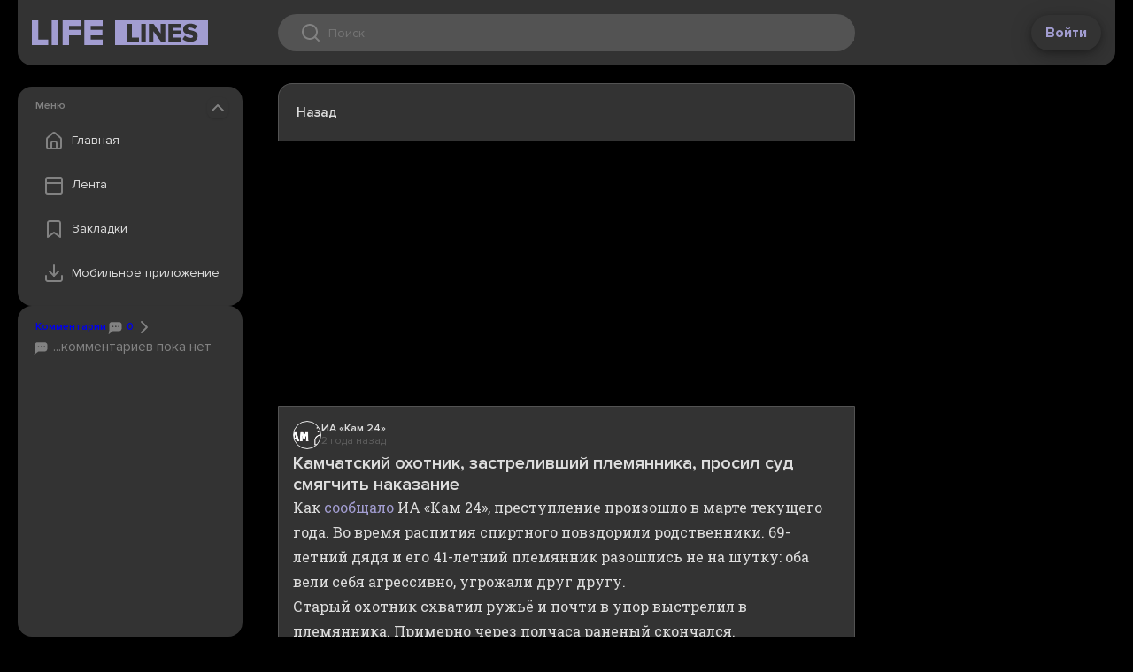

--- FILE ---
content_type: text/html;charset=utf-8
request_url: https://web.lifelines.name/read/a9a177dc-025d-5733-90b6-5aad19240206
body_size: 6007
content:
<!DOCTYPE html>
    <html lang="en">
      <head>
        <link rel="stylesheet" type="text/css" href="/assets/static/MainLayout.D5DOQWXh.css">
        <link rel="stylesheet" type="text/css" href="/assets/static/Layout.Besn_8f4.css">
        <link rel="stylesheet" type="text/css" href="/assets/static/src_assets_main-4f0b6d8d.BBLmj7Ep.css">
        <link rel="stylesheet" type="text/css" href="/assets/static/vue-final-modal-03c23256.bc31K948.css">
        <link rel="stylesheet" type="text/css" href="/assets/static/floating-vue-9ef5c433.D8-JNrHP.css">
        <link rel="stylesheet" type="text/css" href="/assets/static/pages_Layout-152b97cf.tn0RQdqM.css">
        <link rel="stylesheet" type="text/css" href="/assets/static/DocumentSource.CpsUTYMD.css">
        <link rel="stylesheet" type="text/css" href="/assets/static/Share.Zi8Hn-IO.css">
        <link rel="stylesheet" type="text/css" href="/assets/static/src_components_common_ConfirmModal-dd1c7b0f.XvPI7LD8.css">
        <link rel="stylesheet" type="text/css" href="/assets/static/src_components_document_TagsMenuWrapper-ae3dd3ca.CTY3l0oe.css">
        <link rel="stylesheet" type="text/css" href="/assets/static/BottomBar.CA_txttU.css">
        <link rel="stylesheet" type="text/css" href="/assets/static/Bookmark.BUFO0nVL.css">
        <link rel="stylesheet" type="text/css" href="/assets/static/src_components_document_DefaultDropdownWrapper-125d69c0.Dwhd7Ap3.css">
        <link rel="stylesheet" type="text/css" href="/assets/static/Spinner.BqEkg8t2.css">
        <link rel="stylesheet" type="text/css" href="/assets/static/Modal.BLcQFWrf.css">
        <link rel="stylesheet" type="text/css" href="/assets/static/SideCard.BreD2qND.css">
        <link rel="stylesheet" type="text/css" href="/assets/static/NavMenu.CqfF2oFu.css">
        <link rel="stylesheet" type="text/css" href="/assets/static/document.CHVga-_c.css">
        <link rel="stylesheet" type="text/css" href="/assets/static/swiper-c8fcdec9.WYj5Ilkw.css">
        <link rel="stylesheet" type="text/css" href="/assets/static/swiper-1ac414a6.BeWsE87g.css">
        <link rel="preload" href="/assets/static/ProximaNova-LightIt.BStgM1Hr.woff" as="font" type="font/woff" crossorigin>
        <link rel="preload" href="/assets/static/ProximaNova-Extrabld.G756Xh0o.woff" as="font" type="font/woff" crossorigin>
        <link rel="preload" href="/assets/static/ProximaNova-Regular.DPyqKcVz.woff" as="font" type="font/woff" crossorigin>
        <link rel="preload" href="/assets/static/ProximaNova-Semibold.CN7e7BQj.woff" as="font" type="font/woff" crossorigin>
        <link rel="preload" href="/assets/static/ProximaNova-ThinIt.D-ETI4uR.woff" as="font" type="font/woff" crossorigin>
        <link rel="preload" href="/assets/static/ProximaNova-SemiboldIt.CeEd4H1k.woff" as="font" type="font/woff" crossorigin>
        <link rel="preload" href="/assets/static/ProximaNova-RegularIt.D96OyaFR.woff" as="font" type="font/woff" crossorigin>
        <link rel="preload" href="/assets/static/ProximaNova-Black.B-ic5200.woff" as="font" type="font/woff" crossorigin>
        <link rel="preload" href="/assets/static/ProximaNova-Bold.NqAR-v34.woff" as="font" type="font/woff" crossorigin>
        <link rel="preload" href="/assets/static/ProximaNovaT-Thin.DupSJ4og.woff" as="font" type="font/woff" crossorigin>
        <link rel="preload" href="/assets/static/ProximaNova-BoldIt.BGexGDY-.woff" as="font" type="font/woff" crossorigin>
        <link rel="preload" href="/assets/static/ProximaNova-ExtrabldIt.BMSsnUrt.woff" as="font" type="font/woff" crossorigin>
        <link rel="preload" href="/assets/static/ProximaNova-Light.CqN-u2Cf.woff" as="font" type="font/woff" crossorigin>
        <link rel="preload" href="/assets/static/ProximaNova-BlackIt.BZxyo9kx.woff" as="font" type="font/woff" crossorigin>
        <meta charset="UTF-8" />
        
    <title>Камчатский охотник, застреливший племянника, просил суд смягчить наказание - LifeLines</title><meta property="og:title" content="Камчатский охотник, застреливший племянника, просил суд смягчить наказание - LifeLines">
    <meta name="viewport" content="width=device-width,initial-scale=1">
    <!--[--><!--[--><link rel="preload" href="https://kam24.ru/uploads/thumb1130_222_4227d9d19a40551a310934cdcee548e3_9159593af79578d84a0fa5532bdb8952.jpg" as="image" fetchpriority="high"><!----><!--]--><!--[--><meta charset="UTF-8"><link rel="apple-touch-icon" sizes="180x180" href="/apple-touch-icon.png"><link rel="icon" type="image/png" sizes="32x32" href="/favicon-32x32.png"><link rel="icon" type="image/png" sizes="16x16" href="/favicon-16x16.png"><link rel="manifest" href="/site.webmanifest"><link rel="mask-icon" href="/safari-pinned-tab.svg" color="#5bbad5"><meta name="msapplication-TileColor" content="#da532c"><meta name="theme-color" content="#ffffff"><meta name="viewport" content="width=device-width, initial-scale=1.0"><link rel="preload" href="https://fonts.googleapis.com/css?family=Roboto Slab&amp;display=swap" as="style" onload="this.onload=null;this.rel=&#39;stylesheet&#39;"><noscript><link href="https://fonts.googleapis.com/css?family=Roboto Slab&amp;display=swap" rel="stylesheet" type="text/css"></noscript><!--]--><!--]-->
    
    <meta name="description" content="Как сообщало ИА «Кам 24», преступление произошло в марте текущего года. Во время распития спиртного повздорили родственники. 69-летний дядя и его 41-летний племянник разошлись..."><meta property="og:description" content="Как сообщало ИА «Кам 24», преступление произошло в марте текущего года. Во время распития спиртного повздорили родственники. 69-летний дядя и его 41-летний племянник разошлись...">
    <meta property="og:image" content="https://kam24.ru/uploads/thumb1130_222_4227d9d19a40551a310934cdcee548e3_9159593af79578d84a0fa5532bdb8952.jpg"><meta name="twitter:card" content="summary_large_image">
  
      </head>
      <body class="theme-dark">
        
        <div id="app"><div data-v-945e1eb5><header id="app-header" class="app-header" data-v-945e1eb5 data-v-ecbde8d2><!----><div class="app-header__grid" data-v-ecbde8d2><div class="app-header__left" data-v-ecbde8d2><button class="app-header__nav-toggle" data-v-ecbde8d2><i class="icon icon--menu" data-v-ecbde8d2></i></button><a class="logo" href="/" to="/" data-v-ecbde8d2><!--[--><!--]--></a></div><div class="app-header__center" data-v-ecbde8d2><div class="search-control" tabindex="0" data-v-ecbde8d2><div class="search-control__wrap" data-v-ecbde8d2><div class="search-control__icon" data-v-ecbde8d2></div><input value="" type="text" placeholder="Поиск" data-v-ecbde8d2><button type="button" disabled class="search-control__button" data-v-ecbde8d2>Найти </button></div><div class="qrs basic-card basic-card--padded search-control__quick-results" tabindex="1" data-v-ecbde8d2 data-v-3736d429><!----><!----></div></div></div><div class="app-header__right" data-v-ecbde8d2><button class="btn btn--white" data-v-ecbde8d2>Войти</button></div></div></header><main data-v-945e1eb5><!--[--><div class="main-layout" data-v-68c9c62d><div class="main-layout__left" data-v-68c9c62d><div class="main-layout__sticky" data-v-68c9c62d><!--[--><!--[--><!--  <teleport v-if="!teleportTarget || mobileMenuOpen" :disabled="!teleportTarget" :to="teleportTarget">--><!--[--><div class="card basic-card nav-menu card--extra-space" style="height:undefinedpx;" data-v-bd00b627 data-v-660524bb><div class="card__header section-header" data-v-660524bb><!--[-->Меню<!--]--><button class="card__collapse" data-v-660524bb></button></div><div class="card__body" style="overflow:auto;" data-v-660524bb><!--[--><div class="nav-list" data-v-bd00b627><a class="nav-list__item nav-item" href="/" to="/" data-v-bd00b627><!--[--><div class="nav-list__icon nav-list__icon--home" data-v-bd00b627></div> Главная <!--]--></a><a class="nav-list__item nav-item" href="/resonant" to="/resonant" data-v-bd00b627><!--[--><div class="nav-list__icon nav-list__icon--feed" data-v-bd00b627></div> Лента <!--]--></a><a class="nav-list__item nav-item" href="/bookmarks" to="/bookmarks" data-v-bd00b627><!--[--><div class="nav-list__icon nav-list__icon--bookmark" data-v-bd00b627></div> Закладки <!--]--></a><!--        <button class="nav-list__item nav-item" @click="settingsModal.open(); closeNav()">
          <div class="nav-list__icon nav-list__icon&#45;&#45;settings"></div>
          Настройки
        </button>--><button id="download-popup-link" class="nav-list__item nav-item" data-v-bd00b627><div class="nav-list__icon nav-list__icon--download" data-v-bd00b627></div> Мобильное приложение </button></div><div class="nav-download" data-v-bd00b627><div class="section-header" data-v-bd00b627>Скачайте приложение</div><a class="nav-download__item" href="https://redirect.appmetrica.yandex.com/serve/1181987707744712028" target="_blank" data-v-bd00b627><i class="nav-download__icon nav-download__icon--apple" data-v-bd00b627></i><div class="nav-download__label section-header" data-v-bd00b627>App Store</div><div class="btn btn--sm btn--primary" data-v-bd00b627>установить</div></a><a class="nav-download__item" href="https://redirect.appmetrica.yandex.com/serve/173181387120136828" target="_blank" data-v-bd00b627><i class="nav-download__icon nav-download__icon--google" data-v-bd00b627></i><div class="nav-download__label section-header" data-v-bd00b627>Play Market</div><div class="btn btn--sm btn--primary" data-v-bd00b627>установить</div></a><a class="nav-download__item" href="https://apps.rustore.ru/app/name.lifelines.app" target="_blank" data-v-bd00b627><i class="nav-download__icon nav-download__icon--rustore" data-v-bd00b627></i><div class="nav-download__label section-header" data-v-bd00b627>RuStore</div><div class="btn btn--sm btn--primary" data-v-bd00b627>установить</div></a></div><!--]--></div></div><!----><!--]--><!--]--><div class="card basic-card card--extra-space top-comments" style="height:285px;flex:1 0 auto;" document-id="a9a177dc-025d-5733-90b6-5aad19240206" data-v-50a6c755 data-v-660524bb><div class="card__header section-header" data-v-660524bb><!--[--><a href="#comments" class="top-comments__header-link" data-v-50a6c755><span data-v-50a6c755>Комментарии</span><span data-v-50a6c755><span data-v-50a6c755><i class="icon icon--20 icon--chat" data-v-50a6c755></i> 0</span><i class="icon icon--chevron-right" data-v-50a6c755></i></span></a><!--]--><!----></div><div class="card__body" style="overflow:auto;" data-v-660524bb><!--[--><a href="#comments" class="d-flex flex-column gap-4 cr-grey" data-v-50a6c755><div class="top-comments__empty-notice" data-v-50a6c755><i class="icon icon--20 icon--chat" data-v-50a6c755></i> ...комментариев пока нет </div></a><!--]--></div></div><!--]--></div></div><div class="main-layout__center" data-v-68c9c62d><!--[--><!--[--><!--
        <DocumentTimeline :timeline="documentData.timeline" :initial-index="timelineInitialIndex"/>
--><div class="document-content" id="document-content" data-v-3f21a7b0><div id="document-toolbar" class="document-content__toolbar" data-v-3f21a7b0><div class="document-content__toolbar-slot" data-v-3f21a7b0><a class="toolbar-btn toolbar-btn--with-label" data-v-3f21a7b0 data-v-3eb6dc98><i class="icon icon--chevron-left" data-v-3eb6dc98></i> Назад</a></div><div class="document-content__toolbar-slot" data-v-3f21a7b0><a class="toolbar-btn document-content__toolbar-btn control" data-v-3f21a7b0 data-v-3eb6dc98><i class="icon icon--bookmark" data-v-3eb6dc98></i> </a><div class="v-popper v-popper--theme-default-dropdown" data-v-3f21a7b0><!--[--><!--[--><a class="toolbar-btn" data-v-3f21a7b0 data-v-3eb6dc98><i class="icon icon--share" data-v-3eb6dc98></i> </a><!--]--><div id="v-0" class="v-popper__popper v-popper--theme-default-dropdown v-popper__popper--hidden v-popper__popper--hide-to" style="position:absolute;transform:translate3d(0px,0px,0);" aria-hidden="true" tabindex="0" data-popper-placement><div class="v-popper__backdrop"></div><div class="v-popper__wrapper" style=""><div class="v-popper__inner"><!----></div><div class="v-popper__arrow-container" style="left:0px;top:0px;"><div class="v-popper__arrow-outer"></div><div class="v-popper__arrow-inner"></div></div></div></div><!--]--></div><a class="toolbar-btn" data-v-3f21a7b0 data-v-3eb6dc98><i class="icon icon--like" data-v-3eb6dc98></i> </a></div></div><article itemprop="mainEntity" itemscope itemtype="https://schema.org/NewsArticle" data-v-3f21a7b0><div class="document-content__picture-holder" data-v-3f21a7b0><div class="document-content__picture" style="background-image:url(https://kam24.ru/uploads/thumb1130_222_4227d9d19a40551a310934cdcee548e3_9159593af79578d84a0fa5532bdb8952.jpg);" data-v-3f21a7b0></div></div><div class="document-content__details" data-v-3f21a7b0><div class="document-content__sub" data-v-3f21a7b0><a href="https://kam24.ru/news/main/20230905/100003.html" target="_blank" class="source" data-v-3f21a7b0 data-v-ec035b69><div class="source__logo" style="background-image:url(https://web.lifelines.name/files/site/logo/4a13cf98-723b-4386-a788-d1a5a1454d28.png);" data-v-ec035b69></div><div data-v-ec035b69><div itemprop="publisher" itemscope itemtype="https://schema.org/Organization" class="source__name clamp-1" data-v-ec035b69><span itemprop="name" data-v-ec035b69>ИА «Кам 24»</span></div><div class="source__timestamp" data-v-ec035b69><time itemprop="datePublished" datetime="2023-09-04T22:13:11Z" data-allow-mismatch="text" data-v-ec035b69>2 года назад</time></div></div></a><!----></div><h1 class="document-content__title" itemprop="headline" data-v-3f21a7b0>Камчатский охотник, застреливший племянника, просил суд смягчить наказание</h1><!----><div class="document-content__text content-override" itemprop="articleBody" data-v-3f21a7b0><html>
 <head>
  <style>img {max-height: none!important;} iframe {border: none;}</style>
 </head>
 <body>
  <p>Как <a href="https://web.lifelines.name/read/a8976603-3714-5649-8367-c1061a207cc9">сообщало</a> ИА «Кам 24», преступление произошло в марте текущего года. Во время распития спиртного повздорили родственники. 69-летний дядя и его 41-летний племянник разошлись не на шутку: оба вели себя агрессивно, угрожали друг другу.</p>
  <p>Старый охотник схватил ружьё и почти в упор выстрелил в племянника. Примерно через полчаса раненый скончался.</p>
  <p>Злоумышленник ушёл в запой. Только через три дня он позвонил дочери и рассказал, что случилось.</p>
  <p>Суд отправил убийцу на восемь лет в колонию строгого режима. Так и не признав вину, осуждённый обжаловал приговор. Он рассказал, что просто хотел напугать племянника, а ружьё выстрелило случайно. По словам мужчины, он не знал, что оружие было заряжено.</p>
  <p>Однако гособвинение опровергло эту версию, представив доказательства, собранные&nbsp;во время следствия.</p>
  <p>Камчатский краевой суд оставил жалобу без удовлетворения. Приговор вступил в законную силу.</p>
 </body>
</html></div><div data-v-3f21a7b0> Информация на этой странице взята из источника: <a href="https://kam24.ru/news/main/20230905/100003.html" class="source-promo-link" target="_blank" data-v-3f21a7b0>https://kam24.ru/news/main/20230905/100003.html</a></div><div data-v-3f21a7b0><h3 data-v-3f21a7b0>Темы и теги</h3><div class="tags document-content__tags" data-v-3f21a7b0 data-v-b7c7cb4e><div class="tags__primary-container" data-v-b7c7cb4e><!----><a class="tags__tag tags__tag--primary" href="/categories/incidents" to="/categories/incidents" data-v-b7c7cb4e><!--[-->Происшествия и Катастрофы<!--]--></a></div><!--[--><a class="tags__tag tags__tag--closable" href="/filter?tag=племянник" to="/filter?tag=племянник" id="племянник" data-v-b7c7cb4e><!--[-->племянник <span class="tags__hide" data-v-b7c7cb4e><i class="icon icon--xs icon--close" data-v-b7c7cb4e></i></span><!--]--></a><a class="tags__tag tags__tag--closable" href="/filter?tag=камчатский охотник" to="/filter?tag=камчатский охотник" id="камчатский охотник" data-v-b7c7cb4e><!--[-->камчатский охотник <span class="tags__hide" data-v-b7c7cb4e><i class="icon icon--xs icon--close" data-v-b7c7cb4e></i></span><!--]--></a><a class="tags__tag tags__tag--closable" href="/filter?tag=T_29004136" to="/filter?tag=T_29004136" id="T_29004136" data-v-b7c7cb4e><!--[-->Камчатский краевой суд <span class="tags__hide" data-v-b7c7cb4e><i class="icon icon--xs icon--close" data-v-b7c7cb4e></i></span><!--]--></a><a class="tags__tag tags__tag--closable" href="/filter?tag=T_28769140" to="/filter?tag=T_28769140" id="T_28769140" data-v-b7c7cb4e><!--[-->ИА «Кам 24 <span class="tags__hide" data-v-b7c7cb4e><i class="icon icon--xs icon--close" data-v-b7c7cb4e></i></span><!--]--></a><a class="tags__tag tags__tag--closable" href="/filter?tag=наказание" to="/filter?tag=наказание" id="наказание" data-v-b7c7cb4e><!--[-->наказание <span class="tags__hide" data-v-b7c7cb4e><i class="icon icon--xs icon--close" data-v-b7c7cb4e></i></span><!--]--></a><a class="tags__tag tags__tag--closable" href="/filter?tag=ружье" to="/filter?tag=ружье" id="ружье" data-v-b7c7cb4e><!--[-->ружье <span class="tags__hide" data-v-b7c7cb4e><i class="icon icon--xs icon--close" data-v-b7c7cb4e></i></span><!--]--></a><a class="tags__tag tags__tag--closable" href="/filter?tag=распитие" to="/filter?tag=распитие" id="распитие" data-v-b7c7cb4e><!--[-->распитие <span class="tags__hide" data-v-b7c7cb4e><i class="icon icon--xs icon--close" data-v-b7c7cb4e></i></span><!--]--></a><!--]--><!----></div></div><div data-v-3f21a7b0><!----></div><!----><div data-v-3f21a7b0><!----></div></div></article><div class="toolbar toolbar--sticky" data-v-3f21a7b0 data-v-253258fe><div class="toolbar__slot" data-v-253258fe><!--[--><a class="toolbar-btn toolbar-btn--with-label" data-v-3f21a7b0 data-v-3eb6dc98><i class="icon icon--chevron-left" data-v-3eb6dc98></i> Назад</a><!--]--></div><div class="toolbar__slot" data-v-253258fe><!--[--><a class="toolbar-btn document-content__toolbar-btn control" style="border-top-left-radius:20px;border-bottom-left-radius:20px;" data-v-3f21a7b0 data-v-3eb6dc98><i class="icon icon--bookmark" data-v-3eb6dc98></i> </a><div class="v-popper v-popper--theme-default-dropdown" data-v-3f21a7b0><!--[--><!--[--><a class="toolbar-btn" data-v-3f21a7b0 data-v-3eb6dc98><i class="icon icon--share" data-v-3eb6dc98></i> </a><!--]--><div id="v-0" class="v-popper__popper v-popper--theme-default-dropdown v-popper__popper--hidden v-popper__popper--hide-to" style="position:absolute;transform:translate3d(0px,0px,0);" aria-hidden="true" tabindex="0" data-popper-placement><div class="v-popper__backdrop"></div><div class="v-popper__wrapper" style=""><div class="v-popper__inner"><!----></div><div class="v-popper__arrow-container" style="left:0px;top:0px;"><div class="v-popper__arrow-outer"></div><div class="v-popper__arrow-inner"></div></div></div></div><!--]--></div><!--[--><a class="toolbar-btn" style="border-top-right-radius:20px;border-bottom-right-radius:20px;" data-v-3f21a7b0 data-v-3eb6dc98><i class="icon icon--undefined" data-v-3eb6dc98></i> </a><a class="toolbar-btn" data-v-3f21a7b0 data-v-3eb6dc98><i class="icon icon--like" data-v-3eb6dc98></i> </a><!--]--><!--]--></div></div></div><!--]--><!----><!--]--></div><div class="main-layout__right" data-v-68c9c62d><div class="main-layout__sticky" data-v-68c9c62d><!--[--><!--]--></div></div></div><!--]--></main><!----><!--[--><!--]--></div></div>
        <div id="teleported"></div>
        <script id="vike_pageContext" type="application/json">{"_piniaInitialState":{"appStore":{"user":null,"settings":{"offline":{"theme":"theme-dark","resonantFeed":{"selectedCategories":[],"excludedCategories":[],"scales":["country","world"],"locations":[]},"feedFormat":"card"},"feeds":{"personal":null,"resonant":null}}}},"_vueQueryInitialState":{"mutations":[],"queries":[]},"fromHtmlRenderer":{},"_urlRewrite":null,"pageId":"\\/pages\\/document","routeParams":{"id":"a9a177dc-025d-5733-90b6-5aad19240206"},"data":{"document":{"id":"a9a177dc-025d-5733-90b6-5aad19240206","timeline":[],"content":{"id":"a9a177dc-025d-5733-90b6-5aad19240206","commentCount":42,"viewCount":0,"eventSize":1,"title":"Камчатский охотник, застреливший племянника, просил суд смягчить наказание","content":"\u003chtml>\n \u003chead>\n  \u003cstyle>img {max-height: none!important;} iframe {border: none;}\u003c\\/style>\n \u003c\\/head>\n \u003cbody>\n  \u003cp>Как \u003ca href=\"https:\\/\\/web.lifelines.name\\/read\\/a8976603-3714-5649-8367-c1061a207cc9\">сообщало\u003c\\/a> ИА «Кам 24», преступление произошло в марте текущего года. Во время распития спиртного повздорили родственники. 69-летний дядя и его 41-летний племянник разошлись не на шутку: оба вели себя агрессивно, угрожали друг другу.\u003c\\/p>\n  \u003cp>Старый охотник схватил ружьё и почти в упор выстрелил в племянника. Примерно через полчаса раненый скончался.\u003c\\/p>\n  \u003cp>Злоумышленник ушёл в запой. Только через три дня он позвонил дочери и рассказал, что случилось.\u003c\\/p>\n  \u003cp>Суд отправил убийцу на восемь лет в колонию строгого режима. Так и не признав вину, осуждённый обжаловал приговор. Он рассказал, что просто хотел напугать племянника, а ружьё выстрелило случайно. По словам мужчины, он не знал, что оружие было заряжено.\u003c\\/p>\n  \u003cp>Однако гособвинение опровергло эту версию, представив доказательства, собранные&nbsp;во время следствия.\u003c\\/p>\n  \u003cp>Камчатский краевой суд оставил жалобу без удовлетворения. Приговор вступил в законную силу.\u003c\\/p>\n \u003c\\/body>\n\u003c\\/html>","sourceUrl":"https:\\/\\/kam24.ru\\/news\\/main\\/20230905\\/100003.html","imageUrl":"https:\\/\\/kam24.ru\\/uploads\\/thumb1130_222_4227d9d19a40551a310934cdcee548e3_9159593af79578d84a0fa5532bdb8952.jpg","webContentUrl":null,"localDate":"2023-09-05","date":"2023-09-04T22:13:11Z","channel":{"id":"b746456c-e3e3-546e-9d2a-7e2a4d7bde14","name":"ИА «Кам 24»","logoUrl":"site\\/logo\\/4a13cf98-723b-4386-a788-d1a5a1454d28.png","type":"NEWS"},"location":null,"category":{"id":6,"name":"Происшествия и Катастрофы","metaUrl":"incidents"},"tags":[{"id":"племянник","name":"племянник"},{"id":"камчатский охотник","name":"камчатский охотник"},{"id":"T_29004136","name":"Камчатский краевой суд"},{"id":"T_28769140","name":"ИА «Кам 24"},{"id":"наказание","name":"наказание"},{"id":"ружье","name":"ружье"},{"id":"распитие","name":"распитие"}],"videos":[],"reactionCount":{},"userReaction":null,"bookmark":false,"customUrl":null},"metaDescription":"Как сообщало ИА «Кам 24», преступление произошло в марте текущего года. Во время распития спиртного повздорили родственники. 69-летний дядя и его 41-летний племянник разошлись..."},"isFrame":false}}</script>
        <script id="vike_globalContext" type="application/json">{}</script>
        <script src="/assets/entries/entry-client-routing.BETqmogE.js" type="module" async></script>
        <link rel="modulepreload" href="/assets/entries/pages_document.CFDYFob1.js" as="script" type="text/javascript">
        <link rel="modulepreload" href="/assets/chunks/chunk-CBeepcjx.js" as="script" type="text/javascript">
        <link rel="modulepreload" href="/assets/chunks/chunk-Ba0ahdAa.js" as="script" type="text/javascript">
        <link rel="modulepreload" href="/assets/chunks/chunk-BXl3LOEh.js" as="script" type="text/javascript">
        <link rel="modulepreload" href="/assets/chunks/chunk-CeUlZL-r.js" as="script" type="text/javascript">
        <link rel="modulepreload" href="/assets/chunks/chunk-D8O7so6Q.js" as="script" type="text/javascript">
        <link rel="modulepreload" href="/assets/chunks/chunk-DgTZOAbO.js" as="script" type="text/javascript">
        <link rel="modulepreload" href="/assets/chunks/chunk-CyIKX2d_.js" as="script" type="text/javascript">
        <link rel="modulepreload" href="/assets/chunks/chunk-D5JAkmc2.js" as="script" type="text/javascript">
        <link rel="modulepreload" href="/assets/chunks/chunk-DkNWjrwj.js" as="script" type="text/javascript">
        <link rel="modulepreload" href="/assets/chunks/chunk-D6eu2u8q.js" as="script" type="text/javascript">
        <link rel="modulepreload" href="/assets/chunks/chunk-Bv_ZKpzE.js" as="script" type="text/javascript">
        <link rel="modulepreload" href="/assets/chunks/chunk-B8DcyymE.js" as="script" type="text/javascript">
        <link rel="modulepreload" href="/assets/chunks/chunk-CM6NtarF.js" as="script" type="text/javascript">
        <link rel="modulepreload" href="/assets/chunks/chunk-Den8mEDf.js" as="script" type="text/javascript">
        <link rel="modulepreload" href="/assets/chunks/chunk-BjNyEVnM.js" as="script" type="text/javascript">
        <link rel="modulepreload" href="/assets/chunks/chunk-DrxKrSEs.js" as="script" type="text/javascript">
        <link rel="modulepreload" href="/assets/chunks/chunk-Cmf5QQl4.js" as="script" type="text/javascript">
      </body>
    </html>

--- FILE ---
content_type: text/css
request_url: https://web.lifelines.name/assets/static/DocumentSource.CpsUTYMD.css
body_size: 1787
content:
[data-v-ec035b69]:root{--color-main-bg: #F8F8F8;--color-card-bg: #FFFFFF;--color-tag-bg: #F4F4F4;--color-stroke: #DEDEDE;--color-text-primary: #333333;--color-text-accent: #605AA0;--color-text-secondary: #828282;--color-page-bg: #F4F4F4;--color-border: #DEDEDE;--color-inner-card-bg: #F8F8F8;--color-inner-card-border: #DEDEDE}.theme-dark[data-v-ec035b69]{--color-main-bg: #000000;--color-card-bg: #333333;--color-tag-bg: #535353;--color-stroke: #686868;--color-text-primary: #DDDDDD;--color-text-accent: #A29DD1;--color-text-secondary: #828282;--color-page-bg: #000000;--color-border: #686868;--color-inner-card-bg: #535353;--color-inner-card-border: #828282}[data-v-ec035b69]:root{--ll-center-width: 652px;--ll-component-background-color: white;--placeholder-logo: url("data:image/svg+xml,%3csvg%20width='132'%20height='88'%20viewBox='0%200%20132%2088'%20fill='none'%20xmlns='http://www.w3.org/2000/svg'%3e%3cg%20clip-path='url(%23clip0_2181_36300)'%3e%3cpath%20d='M30.5921%2046.5882V36.2353H12.0291V0.552124H0.115479V46.5882H30.5921Z'%20fill='%23DEDEDE'/%3e%3cpath%20d='M48.6908%2046.5882V0.552124H36.7773V46.5882H48.6908Z'%20fill='%23DEDEDE'/%3e%3cpath%20d='M68.9157%2046.5882V28.436H90.3879V18.0831H68.9157V10.9051H90.8727V0.552124H57.0021V46.5882H68.9157Z'%20fill='%23DEDEDE'/%3e%3cpath%20d='M131.187%2046.5882V36.2353H109.23V28.436H130.702V18.0831H109.23V10.9051H131.187V0.552124H97.3165V46.5882H131.187Z'%20fill='%23DEDEDE'/%3e%3crect%20y='52.915'%20width='131.2'%20height='35.085'%20fill='%23DEDEDE'/%3e%3cpath%20d='M33.6379%2082.9479V77.3132H23.6966V57.892H17.3163V82.9479H33.6379Z'%20fill='%23F8F8F8'/%3e%3cpath%20d='M43.3307%2082.9479V57.892H36.9504V82.9479H43.3307Z'%20fill='%23F8F8F8'/%3e%3cpath%20d='M70.7805%2082.9479V57.892H64.3631V71.6784L54.3475%2057.892H47.7818V82.9479H54.162V68.4478L64.6227%2082.9479H70.7805Z'%20fill='%23F8F8F8'/%3e%3cpath%20d='M93.3798%2082.9479V77.3132H81.6208V73.0683H93.1202V67.4335H81.6208V63.5268H93.3798V57.892H75.2405V82.9479H93.3798Z'%20fill='%23F8F8F8'/%3e%3cpath%20d='M106.284%2083.3987C112.924%2083.3987%20116.596%2080.0554%20116.596%2075.0217C116.596%2065.7056%20102.611%2068.0346%20102.611%2064.8416C102.611%2063.7897%20103.428%2063.0384%20105.282%2063.0384C107.731%2063.0384%20110.438%2063.9024%20112.516%2065.6304L116.003%2061.0099C113.369%2058.7184%20109.919%2057.5164%20105.95%2057.5164C99.6068%2057.5164%2096.0828%2061.2729%2096.0828%2065.4802C96.0828%2075.1344%20110.105%2072.3921%20110.105%2075.8106C110.105%2077.0127%20108.769%2077.8767%20106.581%2077.8767C103.205%2077.8767%20100.46%2076.374%2098.6794%2074.5709L95.3038%2079.4168C97.7892%2081.821%20101.276%2083.3987%20106.284%2083.3987Z'%20fill='%23F8F8F8'/%3e%3c/g%3e%3cdefs%3e%3cclipPath%20id='clip0_2181_36300'%3e%3crect%20width='131.604'%20height='88'%20fill='white'/%3e%3c/clipPath%3e%3c/defs%3e%3c/svg%3e");--color-icon-black: #333333;--static-page-padding: 20px;--g-page-padding: var(--static-page-padding);--color-empty-background: #f4f4f4;--color-border: #dedede;--color-black: black;--color-white: #ffffff;--color-white-rgb: 0, 0, 0;--color-text-grey: #828282;--color-text-muted: #323232;--color-tab-bg-active: #FFFFFF;--color-tab-bg-disabled: #F0F0F0;--color-tag-text: #828282;--color-comment-bg: #F8F8F8;--color-comment-shadow: #DBDBDB;--color-popup-bg: white;--color-form-bg: white;--color-swiper-shadow: 244, 244, 244;--color-button-white-bg: white;--shadow-button: 0px 2px 8px rgba(0, 0, 0, .16);--border-radius-btn: 8px;--transition-shadow-hover: box-shadow .2s ease-in-out;--shadow-card-hover: 2px 2px 20px rgba(0, 0, 0, .12);--shadow-tag-hover: 0px 2px 8px rgba(0, 0, 0, .16);--shadow-hover: 2px 2px 20px rgba(0, 0, 0, .12);--shadow-btn: 0px 1px 2px rgba(0, 0, 0, .12)}@media (min-width: 2560px){[data-v-ec035b69]:root{--ll-center-width: calc(90vw - 658px) }}.theme-dark[data-v-ec035b69]{--placeholder-logo: url("data:image/svg+xml,%3csvg%20width='132'%20height='88'%20viewBox='0%200%20132%2088'%20fill='none'%20xmlns='http://www.w3.org/2000/svg'%3e%3cg%20clip-path='url(%23clip0_2181_36300)'%3e%3crect%20width='131.604'%20height='88'%20fill='transparent'/%3e%3cpath%20d='M30.5921%2046.5882V36.2353H12.0291V0.552124H0.115479V46.5882H30.5921Z'%20fill='%23333333'/%3e%3cpath%20d='M48.6908%2046.5882V0.552124H36.7773V46.5882H48.6908Z'%20fill='%23333333'/%3e%3cpath%20d='M68.9157%2046.5882V28.436H90.3879V18.0831H68.9157V10.9051H90.8727V0.552124H57.0021V46.5882H68.9157Z'%20fill='%23333333'/%3e%3cpath%20d='M131.187%2046.5882V36.2353H109.23V28.436H130.702V18.0831H109.23V10.9051H131.187V0.552124H97.3165V46.5882H131.187Z'%20fill='%23333333'/%3e%3crect%20y='52.915'%20width='131.2'%20height='35.085'%20fill='transparent'/%3e%3cpath%20d='M33.6379%2082.9479V77.3132H23.6966V57.892H17.3163V82.9479H33.6379Z'%20fill='%23333333'/%3e%3cpath%20d='M43.3307%2082.9479V57.892H36.9504V82.9479H43.3307Z'%20fill='%23333333'/%3e%3cpath%20d='M70.7805%2082.9479V57.892H64.3631V71.6784L54.3475%2057.892H47.7818V82.9479H54.162V68.4478L64.6227%2082.9479H70.7805Z'%20fill='%23333333'/%3e%3cpath%20d='M93.3798%2082.9479V77.3132H81.6208V73.0683H93.1202V67.4335H81.6208V63.5268H93.3798V57.892H75.2405V82.9479H93.3798Z'%20fill='%23333333'/%3e%3cpath%20d='M106.284%2083.3987C112.924%2083.3987%20116.596%2080.0554%20116.596%2075.0217C116.596%2065.7056%20102.611%2068.0346%20102.611%2064.8416C102.611%2063.7897%20103.428%2063.0384%20105.282%2063.0384C107.731%2063.0384%20110.438%2063.9024%20112.516%2065.6304L116.003%2061.0099C113.369%2058.7184%20109.919%2057.5164%20105.95%2057.5164C99.6068%2057.5164%2096.0828%2061.2729%2096.0828%2065.4802C96.0828%2075.1344%20110.105%2072.3921%20110.105%2075.8106C110.105%2077.0127%20108.769%2077.8767%20106.581%2077.8767C103.205%2077.8767%20100.46%2076.374%2098.6794%2074.5709L95.3038%2079.4168C97.7892%2081.821%20101.276%2083.3987%20106.284%2083.3987Z'%20fill='%23333333'/%3e%3c/g%3e%3cdefs%3e%3cclipPath%20id='clip0_2181_36300'%3e%3crect%20width='131.604'%20height='88'%20fill='transparent'/%3e%3c/clipPath%3e%3c/defs%3e%3c/svg%3e");--color-icon-black: #828282;--color-empty-background: #535353;--color-border: #535353;--color-white: #333;--color-white-rgb: 51, 51, 51;--color-black: white;--color-text-grey: #828282;--color-text-muted: #828282;--color-primary: #A29DD1;--color-primary-muted: #A29DD1;--color-tab-bg-active: #333;--color-tab-bg-disabled: #535353;--color-tag-text: #DDDDDD;--color-comment-bg: #535353;--color-comment-shadow: #828282;--color-popup-bg: #333;--color-form-bg: #333;--color-swiper-shadow: 83, 83, 83;--color-button-white-bg: #333333;--shadow-button: 0px 2px 6px rgba(0, 0, 0, .25), 0px 6px 24px rgba(0, 0, 0, .25)}@media (max-width: 425px){[data-v-ec035b69]:root{--g-page-padding: 0px}}.source[data-v-ec035b69]{display:flex;align-items:center;gap:8px;text-decoration:none}.source__logo[data-v-ec035b69]{width:32px;height:32px;border:1px solid #E6E6E6;border-radius:16px;flex-shrink:0;background-position:center;background-size:cover;background-repeat:no-repeat}.source__name[data-v-ec035b69]{font-weight:600;font-size:12px;line-height:14px;color:var(--color-text-primary);max-height:32px}.source__timestamp[data-v-ec035b69]{font-weight:400;font-size:12px;line-height:14px;display:flex;color:var(--color-text-muted);opacity:.54}


--- FILE ---
content_type: text/css
request_url: https://web.lifelines.name/assets/static/Modal.BLcQFWrf.css
body_size: 1961
content:
:root{--color-main-bg: #F8F8F8;--color-card-bg: #FFFFFF;--color-tag-bg: #F4F4F4;--color-stroke: #DEDEDE;--color-text-primary: #333333;--color-text-accent: #605AA0;--color-text-secondary: #828282;--color-page-bg: #F4F4F4;--color-border: #DEDEDE;--color-inner-card-bg: #F8F8F8;--color-inner-card-border: #DEDEDE}.theme-dark{--color-main-bg: #000000;--color-card-bg: #333333;--color-tag-bg: #535353;--color-stroke: #686868;--color-text-primary: #DDDDDD;--color-text-accent: #A29DD1;--color-text-secondary: #828282;--color-page-bg: #000000;--color-border: #686868;--color-inner-card-bg: #535353;--color-inner-card-border: #828282}:root{--ll-center-width: 652px;--ll-component-background-color: white;--placeholder-logo: url("data:image/svg+xml,%3csvg%20width='132'%20height='88'%20viewBox='0%200%20132%2088'%20fill='none'%20xmlns='http://www.w3.org/2000/svg'%3e%3cg%20clip-path='url(%23clip0_2181_36300)'%3e%3cpath%20d='M30.5921%2046.5882V36.2353H12.0291V0.552124H0.115479V46.5882H30.5921Z'%20fill='%23DEDEDE'/%3e%3cpath%20d='M48.6908%2046.5882V0.552124H36.7773V46.5882H48.6908Z'%20fill='%23DEDEDE'/%3e%3cpath%20d='M68.9157%2046.5882V28.436H90.3879V18.0831H68.9157V10.9051H90.8727V0.552124H57.0021V46.5882H68.9157Z'%20fill='%23DEDEDE'/%3e%3cpath%20d='M131.187%2046.5882V36.2353H109.23V28.436H130.702V18.0831H109.23V10.9051H131.187V0.552124H97.3165V46.5882H131.187Z'%20fill='%23DEDEDE'/%3e%3crect%20y='52.915'%20width='131.2'%20height='35.085'%20fill='%23DEDEDE'/%3e%3cpath%20d='M33.6379%2082.9479V77.3132H23.6966V57.892H17.3163V82.9479H33.6379Z'%20fill='%23F8F8F8'/%3e%3cpath%20d='M43.3307%2082.9479V57.892H36.9504V82.9479H43.3307Z'%20fill='%23F8F8F8'/%3e%3cpath%20d='M70.7805%2082.9479V57.892H64.3631V71.6784L54.3475%2057.892H47.7818V82.9479H54.162V68.4478L64.6227%2082.9479H70.7805Z'%20fill='%23F8F8F8'/%3e%3cpath%20d='M93.3798%2082.9479V77.3132H81.6208V73.0683H93.1202V67.4335H81.6208V63.5268H93.3798V57.892H75.2405V82.9479H93.3798Z'%20fill='%23F8F8F8'/%3e%3cpath%20d='M106.284%2083.3987C112.924%2083.3987%20116.596%2080.0554%20116.596%2075.0217C116.596%2065.7056%20102.611%2068.0346%20102.611%2064.8416C102.611%2063.7897%20103.428%2063.0384%20105.282%2063.0384C107.731%2063.0384%20110.438%2063.9024%20112.516%2065.6304L116.003%2061.0099C113.369%2058.7184%20109.919%2057.5164%20105.95%2057.5164C99.6068%2057.5164%2096.0828%2061.2729%2096.0828%2065.4802C96.0828%2075.1344%20110.105%2072.3921%20110.105%2075.8106C110.105%2077.0127%20108.769%2077.8767%20106.581%2077.8767C103.205%2077.8767%20100.46%2076.374%2098.6794%2074.5709L95.3038%2079.4168C97.7892%2081.821%20101.276%2083.3987%20106.284%2083.3987Z'%20fill='%23F8F8F8'/%3e%3c/g%3e%3cdefs%3e%3cclipPath%20id='clip0_2181_36300'%3e%3crect%20width='131.604'%20height='88'%20fill='white'/%3e%3c/clipPath%3e%3c/defs%3e%3c/svg%3e");--color-icon-black: #333333;--static-page-padding: 20px;--g-page-padding: var(--static-page-padding);--color-empty-background: #f4f4f4;--color-border: #dedede;--color-black: black;--color-white: #ffffff;--color-white-rgb: 0, 0, 0;--color-text-grey: #828282;--color-text-muted: #323232;--color-tab-bg-active: #FFFFFF;--color-tab-bg-disabled: #F0F0F0;--color-tag-text: #828282;--color-comment-bg: #F8F8F8;--color-comment-shadow: #DBDBDB;--color-popup-bg: white;--color-form-bg: white;--color-swiper-shadow: 244, 244, 244;--color-button-white-bg: white;--shadow-button: 0px 2px 8px rgba(0, 0, 0, .16);--border-radius-btn: 8px;--transition-shadow-hover: box-shadow .2s ease-in-out;--shadow-card-hover: 2px 2px 20px rgba(0, 0, 0, .12);--shadow-tag-hover: 0px 2px 8px rgba(0, 0, 0, .16);--shadow-hover: 2px 2px 20px rgba(0, 0, 0, .12);--shadow-btn: 0px 1px 2px rgba(0, 0, 0, .12)}@media (min-width: 2560px){:root{--ll-center-width: calc(90vw - 658px) }}.theme-dark{--placeholder-logo: url("data:image/svg+xml,%3csvg%20width='132'%20height='88'%20viewBox='0%200%20132%2088'%20fill='none'%20xmlns='http://www.w3.org/2000/svg'%3e%3cg%20clip-path='url(%23clip0_2181_36300)'%3e%3crect%20width='131.604'%20height='88'%20fill='transparent'/%3e%3cpath%20d='M30.5921%2046.5882V36.2353H12.0291V0.552124H0.115479V46.5882H30.5921Z'%20fill='%23333333'/%3e%3cpath%20d='M48.6908%2046.5882V0.552124H36.7773V46.5882H48.6908Z'%20fill='%23333333'/%3e%3cpath%20d='M68.9157%2046.5882V28.436H90.3879V18.0831H68.9157V10.9051H90.8727V0.552124H57.0021V46.5882H68.9157Z'%20fill='%23333333'/%3e%3cpath%20d='M131.187%2046.5882V36.2353H109.23V28.436H130.702V18.0831H109.23V10.9051H131.187V0.552124H97.3165V46.5882H131.187Z'%20fill='%23333333'/%3e%3crect%20y='52.915'%20width='131.2'%20height='35.085'%20fill='transparent'/%3e%3cpath%20d='M33.6379%2082.9479V77.3132H23.6966V57.892H17.3163V82.9479H33.6379Z'%20fill='%23333333'/%3e%3cpath%20d='M43.3307%2082.9479V57.892H36.9504V82.9479H43.3307Z'%20fill='%23333333'/%3e%3cpath%20d='M70.7805%2082.9479V57.892H64.3631V71.6784L54.3475%2057.892H47.7818V82.9479H54.162V68.4478L64.6227%2082.9479H70.7805Z'%20fill='%23333333'/%3e%3cpath%20d='M93.3798%2082.9479V77.3132H81.6208V73.0683H93.1202V67.4335H81.6208V63.5268H93.3798V57.892H75.2405V82.9479H93.3798Z'%20fill='%23333333'/%3e%3cpath%20d='M106.284%2083.3987C112.924%2083.3987%20116.596%2080.0554%20116.596%2075.0217C116.596%2065.7056%20102.611%2068.0346%20102.611%2064.8416C102.611%2063.7897%20103.428%2063.0384%20105.282%2063.0384C107.731%2063.0384%20110.438%2063.9024%20112.516%2065.6304L116.003%2061.0099C113.369%2058.7184%20109.919%2057.5164%20105.95%2057.5164C99.6068%2057.5164%2096.0828%2061.2729%2096.0828%2065.4802C96.0828%2075.1344%20110.105%2072.3921%20110.105%2075.8106C110.105%2077.0127%20108.769%2077.8767%20106.581%2077.8767C103.205%2077.8767%20100.46%2076.374%2098.6794%2074.5709L95.3038%2079.4168C97.7892%2081.821%20101.276%2083.3987%20106.284%2083.3987Z'%20fill='%23333333'/%3e%3c/g%3e%3cdefs%3e%3cclipPath%20id='clip0_2181_36300'%3e%3crect%20width='131.604'%20height='88'%20fill='transparent'/%3e%3c/clipPath%3e%3c/defs%3e%3c/svg%3e");--color-icon-black: #828282;--color-empty-background: #535353;--color-border: #535353;--color-white: #333;--color-white-rgb: 51, 51, 51;--color-black: white;--color-text-grey: #828282;--color-text-muted: #828282;--color-primary: #A29DD1;--color-primary-muted: #A29DD1;--color-tab-bg-active: #333;--color-tab-bg-disabled: #535353;--color-tag-text: #DDDDDD;--color-comment-bg: #535353;--color-comment-shadow: #828282;--color-popup-bg: #333;--color-form-bg: #333;--color-swiper-shadow: 83, 83, 83;--color-button-white-bg: #333333;--shadow-button: 0px 2px 6px rgba(0, 0, 0, .25), 0px 6px 24px rgba(0, 0, 0, .25)}@media (max-width: 425px){:root{--g-page-padding: 0px}}.modal{display:flex;justify-content:center;align-items:center}.modal__inner{display:flex;flex-direction:column;max-width:100%}.modal__title{display:flex;width:100%;margin-bottom:18px;align-items:center;justify-content:space-between;font-weight:700;font-size:16px;line-height:20px;color:var(--color-text-secondary)}.modal__close{width:24px;height:24px;background:var(--color-white);box-shadow:var(--shadow-button);border-radius:8px;background:url("data:image/svg+xml,%3csvg%20width='12'%20height='12'%20viewBox='0%200%2012%2012'%20fill='none'%20xmlns='http://www.w3.org/2000/svg'%3e%3cpath%20fill-rule='evenodd'%20clip-rule='evenodd'%20d='M11.5886%200.410093C11.914%200.73553%2011.914%201.26317%2011.5886%201.5886L1.5886%2011.5886C1.26317%2011.914%200.73553%2011.914%200.410093%2011.5886C0.0846564%2011.2632%200.0846564%2010.7355%200.410093%2010.4101L10.4101%200.410093C10.7355%200.0846564%2011.2632%200.0846564%2011.5886%200.410093Z'%20fill='%23828282'/%3e%3cpath%20fill-rule='evenodd'%20clip-rule='evenodd'%20d='M0.410093%200.410093C0.73553%200.0846564%201.26317%200.0846564%201.5886%200.410093L11.5886%2010.4101C11.914%2010.7355%2011.914%2011.2632%2011.5886%2011.5886C11.2632%2011.914%2010.7355%2011.914%2010.4101%2011.5886L0.410093%201.5886C0.0846564%201.26317%200.0846564%200.73553%200.410093%200.410093Z'%20fill='%23828282'/%3e%3c/svg%3e") no-repeat center;transition:var(--transition-shadow-hover)}.modal__close:hover{box-shadow:var(--shadow-hover)}


--- FILE ---
content_type: text/javascript
request_url: https://web.lifelines.name/assets/chunks/chunk-Bv_ZKpzE.js
body_size: 62
content:
import{a5 as o}from"./chunk-CBeepcjx.js";/* empty css              */const a={...o,name:"DefaultDropdownWrapper",vPopperTheme:"default-dropdown"};export{a as _};


--- FILE ---
content_type: text/javascript
request_url: https://web.lifelines.name/assets/chunks/chunk-D5JAkmc2.js
body_size: 2693
content:
import{r as T,c as g,o as l,w as p,y as a,J as I,a as h,C as m,x as v,R as O,t as u,K as $,a5 as U,_ as S,D as B,a0 as z,G as j,v as y,H as w,I as k,z as C,b as M,p as L,N as R,A as b}from"./chunk-CBeepcjx.js";import{p as W,a as V}from"./chunk-DgTZOAbO.js";/* empty css              *//* empty css              */const D={class:"modal__title"},N={class:"d-flex flex-column gap-6"},E={class:"d-flex gap-2 justify-content-end"},A=["wait","disabled"],q={data(){return{show:!1}}},F=Object.assign(q,{__name:"ConfirmModal",props:{title:{type:String},content:{type:String},cancelLabel:{type:String},confirmLabel:{type:String},canDismiss:{type:Boolean},operation:{type:Object}},emits:["dismiss","confirm"],setup(e,{emit:c}){const i=e,d=c,r=T(!1),o=()=>{r.value=!0,i.operation.finally(()=>{r.value=!1,d("confirm")})};return(n,t)=>(l(),g(v(O),{"lock-scroll":!1,class:"modal","model-value":n.show,modelValue:n.show,"onUpdate:modelValue":t[2]||(t[2]=s=>n.show=s),onBeforeOpen:v(V),onBeforeClose:v(W),"content-class":"modal-content","overlay-transition":"vfm-fade","content-transition":"vfm-fade"},{default:p(()=>[a("div",{class:"modal__inner",style:I({width:n.width?`${n.width}px`:null,height:n.height?`${n.height}px`:null})},[a("div",D,[h(m(e.title)+" ",1),a("button",{onClick:t[0]||(t[0]=s=>d("dismiss")),class:"modal__close"})]),a("div",N,[a("p",null,m(e.content),1),a("div",E,[a("button",{onClick:t[1]||(t[1]=s=>d("dismiss")),class:"btn"},m(e.cancelLabel),1),a("button",{onClick:o,wait:r.value||null,disabled:r.value,class:"btn btn--danger"},m(e.confirmLabel),9,A)])])],4)]),_:1},8,["model-value","modelValue","onBeforeOpen","onBeforeClose"]))}}),K={class:"tag-btn"},P={__name:"TagButton",props:{label:{type:String,required:!0},type:{type:String,required:!1,default:"secondary"}},setup(e){return(c,i)=>(l(),u("a",K,[a("span",{class:$({primary:e.type==="primary",secondary:e.type==="secondary"})},m(e.label),3)]))}},x={...U,name:"TagsMenuWrapper",vPopperTheme:"tags-dropdown"},G={ref:"primary-container",class:"tags__primary-container"},H=["onClick"],J={key:0,ref:"menu",id:"tag-menu",class:"tags__tag tags__menu"},Y={class:"tags__dropdown"},Q=["onClick"],X={props:["category","location","tags","compact"],components:{TagButton:P,TagsMenuWrapper:x},data(){return{hiddenIds:[],resizeObserver:null}},mounted(){this.adjustMenu(),this.resizeObserver=new ResizeObserver(e=>{this.adjustMenu()}),this.resizeObserver.observe(this.$el)},unmounted(){this.resizeObserver&&this.resizeObserver.disconnect()},updated(){this.adjustMenu()},activated(){this.adjustMenu()},computed:{hiddenTags(){return this.tags.filter(e=>this.hiddenIds.indexOf(e.id)!==-1)}},methods:{adjustMenu(){if(!this.compact)return;const e=6,c=this.$refs.container,i=this.$refs.menu,d=this.$refs["primary-container"],r=c.children;i.style.display="block",c.insertBefore(i,r[r.length-1]);let o=Array.from(r).filter(t=>t!==d).find(t=>i!==t&&t.offsetTop!==e);if(!o){i.style.display="none";return}for(;i.offsetTop!==e;){if(o.nodeType===1){if(o===d){o.appendChild(i);break}c.insertBefore(i,o)}o=o.previousSibling}Array.from(this.$refs["primary-container"].querySelectorAll(".tags__tag--primary")).forEach(t=>{const s=t.innerText||t.textContent;t.offsetWidth/s.length<=10&&t.classList.add("tags__tag--small")});let n=i.nextSibling;for(;n;)n.id&&this.hiddenIds.push(n.id),n=n.nextSibling}}},Z=Object.assign(X,{__name:"Tags",setup(e){const c=B(),i=z({component:F,attrs:{width:650,onDismiss(){i.close()},onConfirm(){i.close()}}}),d=r=>{i.patchOptions({attrs:{title:"Быстрая настройка ленты",cancelLabel:"Отменить",confirmLabel:"Скрыть",content:`Скрыть новости с тегом "${r.name}"?`,operation:new Promise((o,n)=>{const t={tagId:r.id};L.post("/api/web/user/settings/blacklists/tags",t).then(o).catch(n)})}}),i.open()};return(r,o)=>{const n=j("router-link");return l(),u("div",{ref:"container",class:$(["tags",e.compact?"tags--compact":""])},[a("div",G,[e.location?(l(),g(n,{key:0,to:`/locations/${e.location.urlName}`,class:"tags__tag tags__tag--primary"},{default:p(()=>[h(m(e.location.name),1)]),_:1},8,["to"])):y("v-if",!0),e.category?(l(),g(n,{key:1,to:`/categories/${e.category.metaUrl}`,class:"tags__tag tags__tag--primary"},{default:p(()=>[h(m(e.category.name),1)]),_:1},8,["to"])):y("v-if",!0)],512),(l(!0),u(w,null,k(e.tags,t=>(l(),g(n,{to:`/filter?tag=${t.id}`,id:t.id,class:"tags__tag tags__tag--closable"},{default:p(()=>[h(m(t.name)+" ",1),a("span",{onClick:C(s=>d(t),["stop","prevent"]),class:"tags__hide"},[...o[0]||(o[0]=[a("i",{class:"icon icon--xs icon--close"},null,-1)])],8,H)]),_:2},1032,["to","id"]))),256)),e.compact?(l(),u("div",J,[M(x,{distance:12,placement:"top","aria-id":v(c)},{popper:p(()=>[a("div",Y,[(l(!0),u(w,null,k(r.hiddenTags,t=>(l(),g(n,{to:`/filter?tag=${t.id}`,class:"tags__tag tags__tag--closable"},{default:p(()=>[h(m(t.name)+" ",1),a("span",{onClick:C(s=>d(t),["stop","prevent"]),class:"tags__hide"},[...o[1]||(o[1]=[a("i",{class:"icon icon--xs icon--close"},null,-1)])],8,Q)]),_:2},1032,["to"]))),256))])]),default:p(()=>[o[2]||(o[2]=a("span",{class:"tags__menu-target"},null,-1))]),_:1},8,["aria-id"])],512)):y("v-if",!0)],2)}}}),at=S(Z,[["__scopeId","data-v-b7c7cb4e"]]),tt={__name:"Share",props:{url:String,title:String,direction:String},setup(e){const c=e,i=t=>`https://vk.com/share.php?url=${encodeURIComponent(t)}`,d=t=>`https://connect.ok.ru/dk?st.cmd=WidgetSharePreview&st.shareUrl=${encodeURIComponent(t)}`,r=t=>`https://t.me/share?url=${encodeURIComponent(t)}&text=${encodeURIComponent(c.title)}`,o=t=>`https://api.whatsapp.com/send?text=${encodeURIComponent(t)}&text=${encodeURIComponent(c.title)}`,n=t=>{window.open(t,"Поделиться статьей","toolbar=no, menubar=no, width=600, height=400, top=100, left=100")};return(t,s)=>{const f=R("close-popper");return l(),u("div",{class:$({share:1,"share--horizontal":e.direction==="horizontal"})},[b((l(),u("button",{onClick:s[0]||(s[0]=_=>n(i(e.url))),class:"share__btn"},[...s[4]||(s[4]=[a("i",{class:"icon icon--btn-icon icon--vk-fill"},null,-1)])])),[[f]]),b((l(),u("button",{onClick:s[1]||(s[1]=_=>n(d(e.url))),class:"share__btn"},[...s[5]||(s[5]=[a("i",{class:"icon icon--btn-icon icon--ok-fill"},null,-1)])])),[[f]]),b((l(),u("button",{onClick:s[2]||(s[2]=_=>n(r(e.url))),class:"share__btn"},[...s[6]||(s[6]=[a("i",{class:"icon icon--btn-icon icon--tg-fill"},null,-1)])])),[[f]]),b((l(),u("button",{onClick:s[3]||(s[3]=_=>n(o(e.url))),class:"share__btn"},[...s[7]||(s[7]=[a("i",{class:"icon icon--btn-icon icon--whatsapp-fill"},null,-1)])])),[[f]])],2)}}},it=S(tt,[["__scopeId","data-v-256de642"]]);export{it as S,at as T,P as _};
